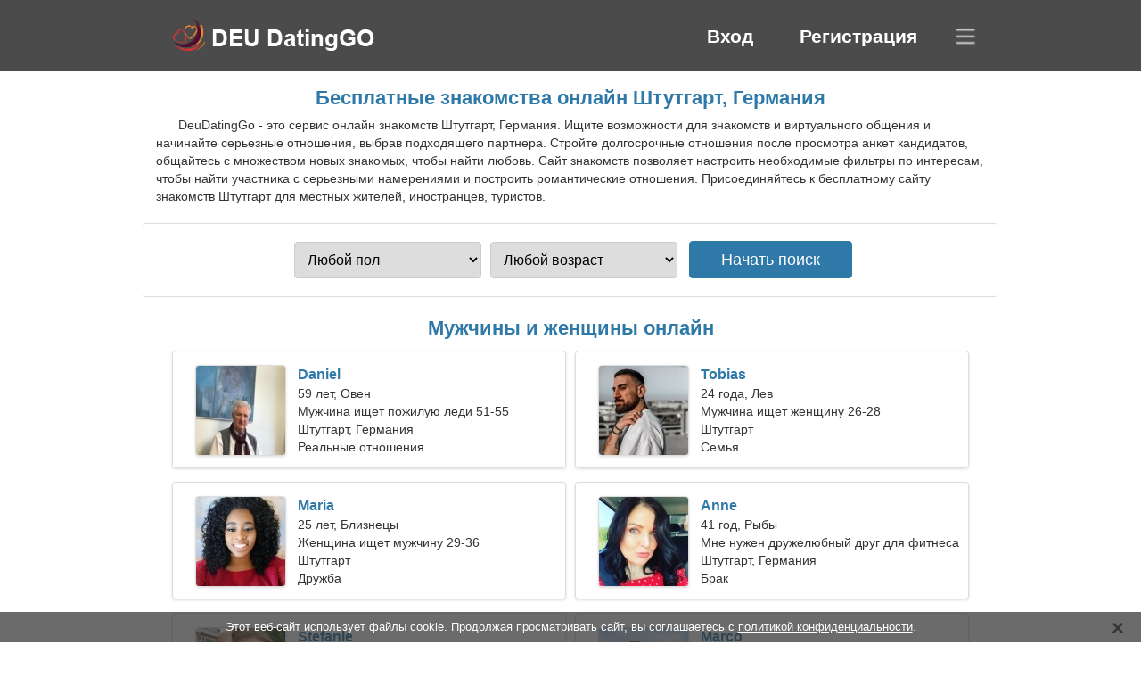

--- FILE ---
content_type: text/html; charset=utf-8
request_url: https://ru.deudatinggo.com/dating-stuttgart-germany/
body_size: 5202
content:
<!DOCTYPE html><html lang="ru" dir="ltr"><head><meta http-equiv="content-type" content="text/html;charset=UTF-8"><meta http-equiv="X-UA-Compatible" content="IE=edge"><meta name="viewport" content="width=device-width,initial-scale=1.0"><meta name="robots" content="index,follow"><title>Штутгарт, Германия - Бесплатный сайт знакомств</title><meta name="description" content="Бесплатный сервис онлайн знакомств Штутгарт, Германия. Ищите возможности для знакомств и виртуального общения и начинайте серьезные отношения, выбрав подходящего партнера."><link rel="canonical" href="https://ru.deudatinggo.com/dating-stuttgart-germany/"><link rel="alternate" hreflang="en" href="https://en.deudatinggo.com/dating-stuttgart-germany/"><link rel="alternate" hreflang="de" href="https://deudatinggo.com/dating-stuttgart-germany/"><link rel="alternate" hreflang="fr" href="https://fr.deudatinggo.com/dating-stuttgart-germany/"><link rel="alternate" hreflang="zh-Hant" href="https://cn.deudatinggo.com/dating-stuttgart-germany/"><link rel="alternate" hreflang="zh-Hans" href="https://zh.deudatinggo.com/dating-stuttgart-germany/"><link rel="alternate" hreflang="bg" href="https://bg.deudatinggo.com/dating-stuttgart-germany/"><link rel="alternate" hreflang="hu" href="https://hu.deudatinggo.com/dating-stuttgart-germany/"><link rel="alternate" hreflang="vi" href="https://vi.deudatinggo.com/dating-stuttgart-germany/"><link rel="alternate" hreflang="el" href="https://el.deudatinggo.com/dating-stuttgart-germany/"><link rel="alternate" hreflang="id" href="https://id.deudatinggo.com/dating-stuttgart-germany/"><link rel="alternate" hreflang="es" href="https://es.deudatinggo.com/dating-stuttgart-germany/"><link rel="alternate" hreflang="it" href="https://it.deudatinggo.com/dating-stuttgart-germany/"><link rel="alternate" hreflang="ko" href="https://ko.deudatinggo.com/dating-stuttgart-germany/"><link rel="alternate" hreflang="no" href="https://no.deudatinggo.com/dating-stuttgart-germany/"><link rel="alternate" hreflang="pl" href="https://pl.deudatinggo.com/dating-stuttgart-germany/"><link rel="alternate" hreflang="pt" href="https://pt.deudatinggo.com/dating-stuttgart-germany/"><link rel="alternate" hreflang="th" href="https://th.deudatinggo.com/dating-stuttgart-germany/"><link rel="alternate" hreflang="tr" href="https://tr.deudatinggo.com/dating-stuttgart-germany/"><link rel="alternate" hreflang="hr" href="https://hr.deudatinggo.com/dating-stuttgart-germany/"><link rel="alternate" hreflang="cs" href="https://cs.deudatinggo.com/dating-stuttgart-germany/"><link rel="alternate" hreflang="sv" href="https://sv.deudatinggo.com/dating-stuttgart-germany/"><link rel="alternate" hreflang="ja" href="https://ja.deudatinggo.com/dating-stuttgart-germany/"><link rel="alternate" hreflang="fi" href="https://fi.deudatinggo.com/dating-stuttgart-germany/"><link rel="alternate" hreflang="da" href="https://da.deudatinggo.com/dating-stuttgart-germany/"><link rel="alternate" hreflang="nl" href="https://nl.deudatinggo.com/dating-stuttgart-germany/"><link rel="alternate" hreflang="hi" href="https://hi.deudatinggo.com/dating-stuttgart-germany/"><link rel="alternate" hreflang="et" href="https://et.deudatinggo.com/dating-stuttgart-germany/"><link rel="alternate" hreflang="ru" href="https://ru.deudatinggo.com/dating-stuttgart-germany/"><link rel="alternate" hreflang="ro" href="https://ro.deudatinggo.com/dating-stuttgart-germany/"><link rel="alternate" hreflang="sl" href="https://sl.deudatinggo.com/dating-stuttgart-germany/"><link rel="alternate" hreflang="sk" href="https://sk.deudatinggo.com/dating-stuttgart-germany/"><link rel="alternate" hreflang="lv" href="https://lv.deudatinggo.com/dating-stuttgart-germany/"><link rel="alternate" hreflang="lt" href="https://lt.deudatinggo.com/dating-stuttgart-germany/"><link rel="alternate" hreflang="sr" href="https://sr.deudatinggo.com/dating-stuttgart-germany/"><link rel="alternate" hreflang="uk" href="https://uk.deudatinggo.com/dating-stuttgart-germany/"><link rel="alternate" hreflang="ar" href="https://ar.deudatinggo.com/dating-stuttgart-germany/"><link rel="alternate" hreflang="fa" href="https://fa.deudatinggo.com/dating-stuttgart-germany/"><link rel="alternate" hreflang="he" href="https://he.deudatinggo.com/dating-stuttgart-germany/"><link rel="stylesheet" href="https://ru.deudatinggo.com/css/style.css"><link rel="icon" href="https://ru.deudatinggo.com/favicon.ico" type="image/x-icon"><link rel="shortcut icon" href="https://ru.deudatinggo.com/favicon.ico" type="image/x-icon"><meta name="google-site-verification" content="UiwlPIT-KIioSop30C4_niA4Dry_ycBr8-QfhFMeIGs"><meta name="msvalidate.01" content="8A99EBF85E38992CCCA6B273569B3B13"><meta name="yandex-verification" content="db2dd6e76da3b3eb"></head><body><div class="header"><div class="block"><div class="logo"><img data-rel="Lw," src="https://ru.deudatinggo.com/images/deudatinggo.png" alt="DeuDatingGo - бесплатный сайт знакомств Германия" width="250" height="40"></div><div class="nav"><ul><li><a href="#sign-in" data-go="L2xvZ2luLw,">Вход</a></li><li><a href="#registration" data-go="L3JlZ2lzdGVyLw,">Регистрация</a></li></ul></div><div class="select-lang"></div></div></div><div class="content"><div class="pre"><h1>Бесплатные знакомства онлайн Штутгарт, Германия</h1><p>DeuDatingGo - это сервис онлайн знакомств Штутгарт, Германия. Ищите возможности для знакомств и виртуального общения и начинайте серьезные отношения, выбрав подходящего партнера. Стройте долгосрочные отношения после просмотра анкет кандидатов, общайтесь с множеством новых знакомых, чтобы найти любовь. Сайт знакомств позволяет настроить необходимые фильтры по интересам, чтобы найти участника с серьезными намерениями и построить романтические отношения. Присоединяйтесь к бесплатному сайту знакомств Штутгарт для местных жителей, иностранцев, туристов.</p><div class="search-people"><form id="start-search"><div class="item"><select name="gender"><option value="0">Любой пол</option> <option value="1">Мужчина</option> <option value="2">Женщина</option></select></div><div class="item"><select name="age"><option value="0">Любой возраст</option> <option value="1">21-25</option> <option value="2">25-30</option> <option value="3">30-40</option> <option value="4">40-50</option> <option value="5">50-60</option> <option value="6">60-70</option> <option value="7">70+</option></select></div><input type="submit" value="Начать поиск" class="button"></form></div></div><div class="hh2">Мужчины и женщины онлайн</div><div class="users"><div class="block" data-profile="profile/85658626"><p><span class="photo photo4217048904ea368380e3d04308a1a63d" data-photo="super-stud8-4217048904ea368380e3d04308a1a63d.jpg"></span> <span class="login">Daniel</span> <span class="info">59 лет, Овен</span> <span class="search">Мужчина ищет пожилую леди 51-55</span> <span class="param">Штутгарт, Германия</span> <span class="interests">Реальные отношения</span></p></div><div class="block" data-profile="profile/36667125"><p><span class="photo photobabb8a67d72c95dc445f8c14b1f3d50a" data-photo="snukabear-babb8a67d72c95dc445f8c14b1f3d50a.jpg"></span> <span class="login">Tobias</span> <span class="info">24 года, Лев</span> <span class="search">Мужчина ищет женщину 26-28</span> <span class="param">Штутгарт</span> <span class="interests">Семья</span></p></div><div class="block" data-profile="profile/43624649"><p><span class="photo photo3f370a764fef93236a152f1cad977d53" data-photo="gwen-3f370a764fef93236a152f1cad977d53.jpg"></span> <span class="login">Maria</span> <span class="info">25 лет, Близнецы</span> <span class="search">Женщина ищет мужчину 29-36</span> <span class="param">Штутгарт</span> <span class="interests">Дружба</span></p></div><div class="block" data-profile="profile/49684934"><p><span class="photo photo2453805f4ab4a1fb24a7d83cb4ec838d" data-photo="norah-2453805f4ab4a1fb24a7d83cb4ec838d.jpg"></span> <span class="login">Anne</span> <span class="info">41 год, Рыбы</span> <span class="search">Мне нужен дружелюбный друг для фитнеса</span> <span class="param">Штутгарт, Германия</span> <span class="interests">Брак</span></p></div><div class="block" data-profile="profile/97514683"><p><span class="photo photo05c2bb978e114f4d634cca1d7a6f7d6b" data-photo="ariensi-05c2bb978e114f4d634cca1d7a6f7d6b.jpg"></span> <span class="login">Stefanie</span> <span class="info">27 лет, Стрелец</span> <span class="search">До скорой встречи, я темпераментная женщина</span> <span class="param">174 см (5'9"), 50 кг (110 фунтов)</span> <span class="interests">Серьезные взаимоотношения</span></p></div><div class="block" data-profile="profile/16155533"><p><span class="photo photo1c41a27941a8d903e8d0b92b9e9fe8ac" data-photo="snuggly-1c41a27941a8d903e8d0b92b9e9fe8ac.jpg"></span> <span class="login">Marco</span> <span class="info">33 года, Стрелец</span> <span class="search">Мужчина хочет познакомиться с женщиной 22-29</span> <span class="param">Штутгарт</span> <span class="interests">Охота, Растения</span></p></div><div class="block" data-profile="profile/28687198"><p><span class="photo photo1cb4310993f7e3b9c5b9ac73edfd4cef" data-photo="madilyn34-1cb4310993f7e3b9c5b9ac73edfd4cef.jpg"></span> <span class="login">Lea</span> <span class="info">34 года, Дева</span> <span class="search">Одинокая женщина ищет мужа</span> <span class="param">Штутгарт, Германия</span> <span class="interests">Физика, Рафтинг</span></p></div><div class="block" data-profile="profile/53725972"><p><span class="photo photo848102db6061860972f861faeecc5a62" data-photo="littledove4-848102db6061860972f861faeecc5a62.jpg"></span> <span class="login">Bako</span> <span class="info">45 лет, Весы</span> <span class="search">Я работаю в пожарной части, нужна умелая женщина</span> <span class="param">186 см (6'2"), 83 кг (182 фунтов)</span> <span class="interests">Краткосрочные отношения</span></p></div><div class="block" data-profile="profile/46977278"><p><span class="photo photo4ef8e82bf3cb9a71e5eb2a4690a79279" data-photo="savey-4ef8e82bf3cb9a71e5eb2a4690a79279.jpg"></span> <span class="login">Paula</span> <span class="info">60 лет, Скорпион</span> <span class="search">Я люблю готовить и кататься на лодках</span> <span class="param">164 см (5'5"), 61 кг (134 фунтов)</span> <span class="interests">Свадьба</span></p></div><div class="block" data-profile="profile/74148512"><p><span class="photo photo06e9e8ab41d3d2d88c8d1065147ab030" data-photo="pigtails5-06e9e8ab41d3d2d88c8d1065147ab030.jpg"></span> <span class="login">Amelie</span> <span class="info">26 лет, Козерог</span> <span class="search">Девушка ищет парня 31-36</span> <span class="param">Штутгарт</span> <span class="interests">Настоящая любовь</span></p></div><div class="block" data-profile="profile/38641442"><p><span class="photo photo9b0501b13cbae9cd6f2a9a4a685b0eae" data-photo="bolamont-9b0501b13cbae9cd6f2a9a4a685b0eae.jpg"></span> <span class="login">Noah</span> <span class="info">36 лет, Рак</span> <span class="search">Одинокий мужчина ищет жену</span> <span class="param">Штутгарт, Германия</span> <span class="interests">Классическая музыка, Покупки</span></p></div><div class="block" data-profile="profile/78181471"><p><span class="photo photo6f5e69ac3268f024c6c131c5e21cecb1" data-photo="connie-6f5e69ac3268f024c6c131c5e21cecb1.jpg"></span> <span class="login">Andrea</span> <span class="info">31 год, Рак</span> <span class="search">Женщина ищет пару</span> <span class="param">Штутгарт, Германия</span> <span class="interests">Машины, Дартс</span></p></div></div><div class="hh3">Как работает DeuDatingGo</div><div class="start-search"><div class="block"><div class="img1"></div><p class="action">Присоединитесь к нам</p><p class="desc">Зарегистрируйтесь бесплатно</p></div><div class="block"><div class="img2"></div><p class="action">Создайте новый профиль</p><p class="desc">Опишите себя</p></div><div class="block"><div class="img3"></div><p class="action">Выполните поиск</p><p class="desc">Найдите участников</p></div><div class="block"><div class="img4"></div><p class="action">Начните чат</p><p class="desc">На русском языке</p></div><a class="join" href="#join" data-val="L2pvaW4vZGF0aW5nLXN0dXR0Z2FydC1nZXJtYW55Lw,">Начать регистрацию</a></div><div class="hh3">Другие места, города</div><ul class="other-location"><li><a href="https://ru.deudatinggo.com/dating-kleinzschocher-germany/">Кляйнцшохер</a></li><li><a href="https://ru.deudatinggo.com/dating-bremen-germany/">Бремен</a></li><li><a href="https://ru.deudatinggo.com/dating-brunswick-germany/">Брауншвейг</a></li><li><a href="https://ru.deudatinggo.com/dating-freiburg-im-breisgau-germany/">Фрайбург</a></li><li><a href="https://ru.deudatinggo.com/dating-harburg-germany/">Харбург</a></li><li><a href="https://ru.deudatinggo.com/dating-neuss-germany/">Нойс</a></li><li><a href="https://ru.deudatinggo.com/dating-heilbronn-germany/">Хейльбронн</a></li><li><a href="https://ru.deudatinggo.com/dating-ulm-germany/">Ульм</a></li><li><a href="https://ru.deudatinggo.com/dating-nippes-germany/">Ниппес</a></li><li><a href="https://ru.deudatinggo.com/dating-rheinhausen-germany/">Райнхаузен</a></li><li><a href="https://ru.deudatinggo.com/dating-castrop-rauxel-germany/">Кастроп-Рауксель</a></li><li><a href="https://ru.deudatinggo.com/dating-herten-germany/">Хертен</a></li><li><a href="https://ru.deudatinggo.com/dating-sankt-augustin-germany/">Санкт-Августин</a></li><li><a href="https://ru.deudatinggo.com/dating-schweinfurt-germany/">Швайнфурт</a></li><li><a href="https://ru.deudatinggo.com/dating-nordhorn-germany/">Нордхорн</a></li><li><a href="https://ru.deudatinggo.com/dating-lichtenrade-germany/">Лихтенраде</a></li><li><a href="https://ru.deudatinggo.com/dating-dreieich-germany/">Драйайх</a></li><li><a href="https://ru.deudatinggo.com/dating-sankt-ingbert-germany/">Санкт-Ингберт</a></li><li><a href="https://ru.deudatinggo.com/dating-morfelden-walldorf-germany/">Мерфельден-Вальдорф</a></li><li><a href="https://ru.deudatinggo.com/dating-bramsche-germany/">Брамше</a></li><li><a href="https://ru.deudatinggo.com/dating-lohmar-germany/">Ломар</a></li><li><a href="https://ru.deudatinggo.com/dating-rathenow-germany/">Ратенов</a></li><li><a href="https://ru.deudatinggo.com/dating-bingen-germany/">Бинген-на-Рейне</a></li><li><a href="https://ru.deudatinggo.com/dating-stadthagen-germany/">Штадтхаген</a></li><li><a href="https://ru.deudatinggo.com/dating-stadtallendorf-germany/">Штадталлендорф</a></li><li><a href="https://ru.deudatinggo.com/dating-lichtenfels-germany/">Лихтенфельс</a></li><li><a href="https://ru.deudatinggo.com/dating-freilassing-germany/">Фрайлассинг</a></li><li><a href="https://ru.deudatinggo.com/dating-schwarzenbek-germany/">Шварценбек</a></li><li><a href="https://ru.deudatinggo.com/dating-schleiden-germany/">Шлайден</a></li><li><a href="https://ru.deudatinggo.com/dating-burladingen-germany/">Бурладинген</a></li><li><a href="https://ru.deudatinggo.com/dating-grobraschen-germany/">Гросрешен</a></li><li><a href="https://ru.deudatinggo.com/dating-friedrichsthal-germany/">Фридрихсталь</a></li><li><a href="https://ru.deudatinggo.com/dating-manching-germany/">Манхинг</a></li><li><a href="https://ru.deudatinggo.com/dating-ueckermunde-germany/">Иккермюнде</a></li><li><a href="https://ru.deudatinggo.com/dating-diez-germany/">Диц</a></li><li><a href="https://ru.deudatinggo.com/">Германия</a></li></ul></div><div class="language"><div class="language-change"><div class="language-close"></div><div data-val="Изменение языка" class="id9445"></div><div class="select-language"><div data-u="YXIuZGV1ZGF0aW5nZ28uY29t" data-l="العربية"></div><div data-u="YmcuZGV1ZGF0aW5nZ28uY29t" data-l="Български"></div><div data-u="Y24uZGV1ZGF0aW5nZ28uY29t" data-l="文言"></div><div data-u="Y3MuZGV1ZGF0aW5nZ28uY29t" data-l="Čeština"></div><div data-u="ZGEuZGV1ZGF0aW5nZ28uY29t" data-l="Dansk"></div><div data-u="ZGV1ZGF0aW5nZ28uY29t" data-l="Deutsch"></div><div data-u="ZWwuZGV1ZGF0aW5nZ28uY29t" data-l="Ελληνικά"></div><div data-u="ZW4uZGV1ZGF0aW5nZ28uY29t" data-l="English"></div><div data-u="ZXMuZGV1ZGF0aW5nZ28uY29t" data-l="Español"></div><div data-u="ZXQuZGV1ZGF0aW5nZ28uY29t" data-l="Eesti"></div><div data-u="ZmEuZGV1ZGF0aW5nZ28uY29t" data-l="فارسی"></div><div data-u="ZmkuZGV1ZGF0aW5nZ28uY29t" data-l="Suomi"></div><div data-u="ZnIuZGV1ZGF0aW5nZ28uY29t" data-l="Français"></div><div data-u="aGUuZGV1ZGF0aW5nZ28uY29t" data-l="עברית"></div><div data-u="aGkuZGV1ZGF0aW5nZ28uY29t" data-l="हिन्दी"></div><div data-u="aHIuZGV1ZGF0aW5nZ28uY29t" data-l="Hrvatski"></div><div data-u="aHUuZGV1ZGF0aW5nZ28uY29t" data-l="Magyar"></div><div data-u="aWQuZGV1ZGF0aW5nZ28uY29t" data-l="Indonesia"></div><div data-u="aXQuZGV1ZGF0aW5nZ28uY29t" data-l="Italiano"></div><div data-u="amEuZGV1ZGF0aW5nZ28uY29t" data-l="日本語"></div><div data-u="a28uZGV1ZGF0aW5nZ28uY29t" data-l="한국어"></div><div data-u="bHQuZGV1ZGF0aW5nZ28uY29t" data-l="Lietuvių"></div><div data-u="bHYuZGV1ZGF0aW5nZ28uY29t" data-l="Latviešu"></div><div data-u="bmwuZGV1ZGF0aW5nZ28uY29t" data-l="Nederlands"></div><div data-u="bm8uZGV1ZGF0aW5nZ28uY29t" data-l="Norsk"></div><div data-u="cGwuZGV1ZGF0aW5nZ28uY29t" data-l="Polski"></div><div data-u="cHQuZGV1ZGF0aW5nZ28uY29t" data-l="Português"></div><div data-u="cm8uZGV1ZGF0aW5nZ28uY29t" data-l="Română"></div><div data-u="cnUuZGV1ZGF0aW5nZ28uY29t" data-l="Русский"></div><div data-u="c2suZGV1ZGF0aW5nZ28uY29t" data-l="Slovenčina"></div><div data-u="c2wuZGV1ZGF0aW5nZ28uY29t" data-l="Slovenščina"></div><div data-u="c3IuZGV1ZGF0aW5nZ28uY29t" data-l="Српски"></div><div data-u="c3YuZGV1ZGF0aW5nZ28uY29t" data-l="Svenska"></div><div data-u="dGguZGV1ZGF0aW5nZ28uY29t" data-l="ไทย"></div><div data-u="dHIuZGV1ZGF0aW5nZ28uY29t" data-l="Türkçe"></div><div data-u="dWsuZGV1ZGF0aW5nZ28uY29t" data-l="Українська"></div><div data-u="dmkuZGV1ZGF0aW5nZ28uY29t" data-l="Tiếng Việt"></div><div data-u="emguZGV1ZGF0aW5nZ28uY29t" data-l="中文"></div></div></div></div><div class="footer">&copy; 2026, DeuDatingGo | <a href="#privacy-policy" data-f="L3ByaXZhY3ktcG9saWN5Lw,">Политика конфиденциальности</a> | <a href="#terms-of-use" data-f="L3Rlcm1zLW9mLXVzZS8,">Правила использования</a> | <a href="#contact-us" data-f="L2NvbnRhY3QtdXMv">Связаться с нами</a></div><div class="used-cookies" data-cookies="[base64],"></div><script src="https://ajax.googleapis.com/ajax/libs/jquery/3.6.4/jquery.min.js"></script><script src="https://ru.deudatinggo.com/js/base.js"></script><script src="https://ru.deudatinggo.com/js/data.js"></script><script src="https://ru.deudatinggo.com/assets/js/d/data.js"></script><script defer src="https://static.cloudflareinsights.com/beacon.min.js/vcd15cbe7772f49c399c6a5babf22c1241717689176015" integrity="sha512-ZpsOmlRQV6y907TI0dKBHq9Md29nnaEIPlkf84rnaERnq6zvWvPUqr2ft8M1aS28oN72PdrCzSjY4U6VaAw1EQ==" data-cf-beacon='{"version":"2024.11.0","token":"14c3fb005bd142bead0fc9c44af509e0","r":1,"server_timing":{"name":{"cfCacheStatus":true,"cfEdge":true,"cfExtPri":true,"cfL4":true,"cfOrigin":true,"cfSpeedBrain":true},"location_startswith":null}}' crossorigin="anonymous"></script>
</body></html>